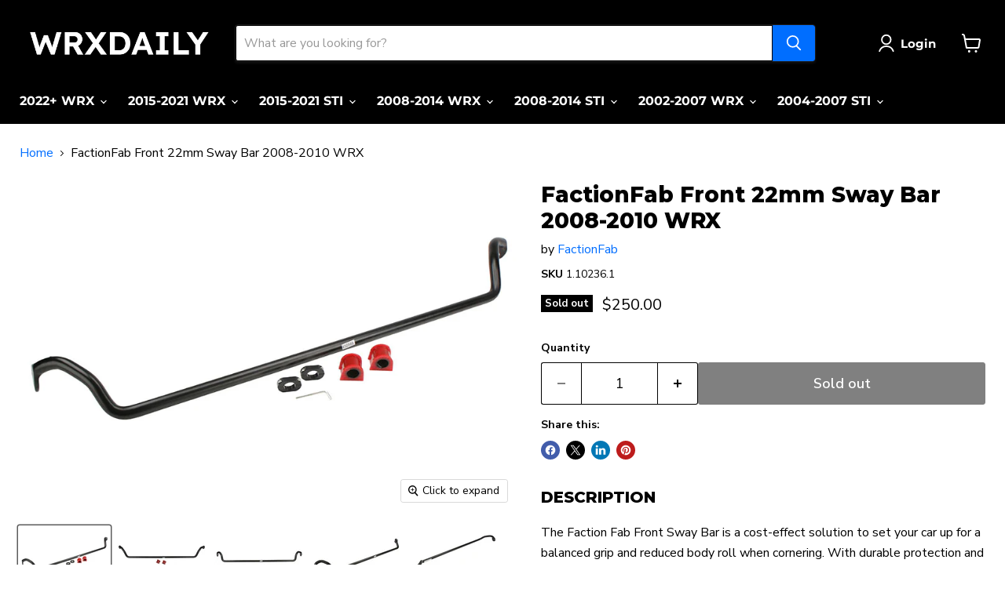

--- FILE ---
content_type: text/html; charset=utf-8
request_url: https://wrxdaily.com/collections/all/products/factionfab-front-22mm-sway-bar-2008-2010-wrx?view=recently-viewed
body_size: 1622
content:










  









<div
  class="productgrid--item  imagestyle--natural        product-recently-viewed-card    show-actions--mobile"
  data-product-item
  data-product-quickshop-url="/products/factionfab-front-22mm-sway-bar-2008-2010-wrx"
  
    data-recently-viewed-card
  
>
  <div class="productitem" data-product-item-content>
    
    
    
    

    

    

    <div class="productitem__container">
      <div class="product-recently-viewed-card-time" data-product-handle="factionfab-front-22mm-sway-bar-2008-2010-wrx">
      <button
        class="product-recently-viewed-card-remove"
        aria-label="close"
        data-remove-recently-viewed
      >
        


                                                                        <svg class="icon-remove "    aria-hidden="true"    focusable="false"    role="presentation"    xmlns="http://www.w3.org/2000/svg" width="10" height="10" viewBox="0 0 10 10" xmlns="http://www.w3.org/2000/svg">      <path fill="currentColor" d="M6.08785659,5 L9.77469752,1.31315906 L8.68684094,0.225302476 L5,3.91214341 L1.31315906,0.225302476 L0.225302476,1.31315906 L3.91214341,5 L0.225302476,8.68684094 L1.31315906,9.77469752 L5,6.08785659 L8.68684094,9.77469752 L9.77469752,8.68684094 L6.08785659,5 Z"></path>    </svg>                                              

      </button>
    </div>

      <div class="productitem__image-container">
        <a
          class="productitem--image-link"
          href="/products/factionfab-front-22mm-sway-bar-2008-2010-wrx"
          tabindex="-1"
          data-product-page-link
        >
          <figure
            class="productitem--image"
            data-product-item-image
            
              style="--product-grid-item-image-aspect-ratio: 1.509433962264151;"
            
          >
            
              
                
                

  
    <noscript data-rimg-noscript>
      <img
        
          src="//wrxdaily.com/cdn/shop/products/ftxotch6gsxcwswy3hp0_512x340.webp?v=1668555613"
        

        alt=""
        data-rimg="noscript"
        srcset="//wrxdaily.com/cdn/shop/products/ftxotch6gsxcwswy3hp0_512x340.webp?v=1668555613 1x, //wrxdaily.com/cdn/shop/products/ftxotch6gsxcwswy3hp0_799x530.webp?v=1668555613 1.56x"
        class="productitem--image-alternate"
        
        
      >
    </noscript>
  

  <img
    
      src="//wrxdaily.com/cdn/shop/products/ftxotch6gsxcwswy3hp0_512x340.webp?v=1668555613"
    
    alt=""

    
      data-rimg="lazy"
      data-rimg-scale="1"
      data-rimg-template="//wrxdaily.com/cdn/shop/products/ftxotch6gsxcwswy3hp0_{size}.webp?v=1668555613"
      data-rimg-max="800x530"
      data-rimg-crop="false"
      
      srcset="data:image/svg+xml;utf8,<svg%20xmlns='http://www.w3.org/2000/svg'%20width='512'%20height='340'></svg>"
    

    class="productitem--image-alternate"
    
    
  >



  <div data-rimg-canvas></div>


              
              

  
    <noscript data-rimg-noscript>
      <img
        
          src="//wrxdaily.com/cdn/shop/products/uafrfhxdj5dkqxbawwom_512x340.webp?v=1668555612"
        

        alt=""
        data-rimg="noscript"
        srcset="//wrxdaily.com/cdn/shop/products/uafrfhxdj5dkqxbawwom_512x340.webp?v=1668555612 1x, //wrxdaily.com/cdn/shop/products/uafrfhxdj5dkqxbawwom_799x530.webp?v=1668555612 1.56x"
        class="productitem--image-primary"
        
        
      >
    </noscript>
  

  <img
    
      src="//wrxdaily.com/cdn/shop/products/uafrfhxdj5dkqxbawwom_512x340.webp?v=1668555612"
    
    alt=""

    
      data-rimg="lazy"
      data-rimg-scale="1"
      data-rimg-template="//wrxdaily.com/cdn/shop/products/uafrfhxdj5dkqxbawwom_{size}.webp?v=1668555612"
      data-rimg-max="800x530"
      data-rimg-crop="false"
      
      srcset="data:image/svg+xml;utf8,<svg%20xmlns='http://www.w3.org/2000/svg'%20width='512'%20height='340'></svg>"
    

    class="productitem--image-primary"
    
    
  >



  <div data-rimg-canvas></div>


            

            


























<span class="productitem__badge productitem__badge--soldout">
    Sold out
  </span>

            <span class="visually-hidden">FactionFab Front 22mm Sway Bar 2008-2010 WRX</span>
          </figure>
        </a>
      </div><div class="productitem--info">
        
          
        

        

        <h2 class="productitem--title">
          <a href="/products/factionfab-front-22mm-sway-bar-2008-2010-wrx" data-product-page-link>
            FactionFab Front 22mm Sway Bar 2008-2010 WRX
          </a>
        </h2>

        
          
        

        
          






























<div class="price productitem__price ">
  
    <div
      class="price__compare-at "
      data-price-compare-container
    >

      
        <span class="money price__original" data-price-original></span>
      
    </div>


    
      
      <div class="price__compare-at--hidden" data-compare-price-range-hidden>
        
          <span class="visually-hidden">Original price</span>
          <span class="money price__compare-at--min" data-price-compare-min>
            $250.00
          </span>
          -
          <span class="visually-hidden">Original price</span>
          <span class="money price__compare-at--max" data-price-compare-max>
            $250.00
          </span>
        
      </div>
      <div class="price__compare-at--hidden" data-compare-price-hidden>
        <span class="visually-hidden">Original price</span>
        <span class="money price__compare-at--single" data-price-compare>
          
        </span>
      </div>
    
  

  <div class="price__current  " data-price-container>

    

    
      
      
      <span class="money" data-price>
        $250.00
      </span>
    
    
  </div>

  
    
    <div class="price__current--hidden" data-current-price-range-hidden>
      
        <span class="money price__current--min" data-price-min>$250.00</span>
        -
        <span class="money price__current--max" data-price-max>$250.00</span>
      
    </div>
    <div class="price__current--hidden" data-current-price-hidden>
      <span class="visually-hidden">Current price</span>
      <span class="money" data-price>
        $250.00
      </span>
    </div>
  

  
    
    
    
    

    <div
      class="
        productitem__unit-price
        hidden
      "
      data-unit-price
    >
      <span class="productitem__total-quantity" data-total-quantity></span> | <span class="productitem__unit-price--amount money" data-unit-price-amount></span> / <span class="productitem__unit-price--measure" data-unit-price-measure></span>
    </div>
  

  
</div>


        

        
          

          
            
          
        

        
          <div class="productitem--description">
            <p>DESCRIPTION
The Faction Fab Front Sway Bar is a cost-effect solution to set your car up for a balanced grip and reduced body roll when cornering. W...</p>

            
              <a
                href="/products/factionfab-front-22mm-sway-bar-2008-2010-wrx"
                class="productitem--link"
                data-product-page-link
              >
                View full details
              </a>
            
          </div>
        
      </div>

      
    </div>
  </div>

  
</div>


--- FILE ---
content_type: text/javascript; charset=utf-8
request_url: https://wrxdaily.com/products/factionfab-front-22mm-sway-bar-2008-2010-wrx.js
body_size: 969
content:
{"id":6999082434604,"title":"FactionFab Front 22mm Sway Bar 2008-2010 WRX","handle":"factionfab-front-22mm-sway-bar-2008-2010-wrx","description":"\u003ch4\u003eDESCRIPTION\u003c\/h4\u003e\n\u003cp\u003e\u003cspan\u003eThe Faction Fab Front Sway Bar is a cost-effect solution to set your car up for a balanced grip and reduced body roll when cornering. With durable protection and materials, Faction Fab's sway bars are a maintenance-free choice that you will never have to think about again. Faction Fab has chosen specific thicknesses for each chassis to provide the best performance for an aggressively fun daily driver, while still giving you the freedom to dial in your personal preference with adjustable mounting points.\u003c\/span\u003e\u003c\/p\u003e\n\u003ch4\u003eWHY?\u003c\/h4\u003e\n\u003cp\u003eWhether you are taking a hard corner on the track or hitting the backroads of your local town, your vehicle can benefit from the FactionFab Front Sway Bar. Made from solid steel this bar will alleviate excess sway and body roll enhancing your driving experience.\u003c\/p\u003e\n\u003ch4\u003eFEATURES:\u003c\/h4\u003e\n\u003cul\u003e\n\u003cli\u003e\n\u003cp\u003e22mm in size\u003c\/p\u003e\n\u003c\/li\u003e\n\u003cli\u003e\n\u003cp\u003eSolid spring steel construction\u003c\/p\u003e\n\u003c\/li\u003e\n\u003cli\u003e\n\u003cp\u003eBlack powder-coated for protection\u003c\/p\u003e\n\u003c\/li\u003e\n\u003cli\u003e\n\u003cp\u003eChassis-specific thickness for balanced grip and reduced body roll\u003c\/p\u003e\n\u003c\/li\u003e\n\u003cli\u003e\n\u003cp\u003eAdjustable mounting points\u003c\/p\u003e\n\u003c\/li\u003e\n\u003cli\u003eNarrow body\u003c\/li\u003e\n\u003c\/ul\u003e\n\u003ch4\u003eCOMPATIBILITY\u003c\/h4\u003e\n\u003cp\u003e2008-2010 WRX\u003c\/p\u003e","published_at":"2022-11-15T18:40:11-05:00","created_at":"2022-11-15T18:40:09-05:00","vendor":"FactionFab","type":"Sway Bars","tags":["2008-2014 WRX","Brands_FactionFab","Category_Suspension","config:sync:20240628","Product Type_Sway Bars"],"price":25000,"price_min":25000,"price_max":25000,"available":false,"price_varies":false,"compare_at_price":null,"compare_at_price_min":0,"compare_at_price_max":0,"compare_at_price_varies":false,"variants":[{"id":40815578349612,"title":"Default Title","option1":"Default Title","option2":null,"option3":null,"sku":"1.10236.1","requires_shipping":true,"taxable":true,"featured_image":null,"available":false,"name":"FactionFab Front 22mm Sway Bar 2008-2010 WRX","public_title":null,"options":["Default Title"],"price":25000,"weight":0,"compare_at_price":null,"inventory_management":"shopify","barcode":"","quantity_rule":{"min":1,"max":null,"increment":1},"quantity_price_breaks":[],"requires_selling_plan":false,"selling_plan_allocations":[]}],"images":["\/\/cdn.shopify.com\/s\/files\/1\/0374\/6149\/1756\/products\/uafrfhxdj5dkqxbawwom.webp?v=1668555612","\/\/cdn.shopify.com\/s\/files\/1\/0374\/6149\/1756\/products\/ftxotch6gsxcwswy3hp0.webp?v=1668555613","\/\/cdn.shopify.com\/s\/files\/1\/0374\/6149\/1756\/products\/tzya1fgnf2exop0ucpde.webp?v=1668555612","\/\/cdn.shopify.com\/s\/files\/1\/0374\/6149\/1756\/products\/bzt3w5jr2kidd6kfxqbt.webp?v=1668555614","\/\/cdn.shopify.com\/s\/files\/1\/0374\/6149\/1756\/products\/dbrk2ftydtgdcpoa9qr3.webp?v=1668555613","\/\/cdn.shopify.com\/s\/files\/1\/0374\/6149\/1756\/products\/bf3jwuflibdjvg8hpdu7.webp?v=1668555612","\/\/cdn.shopify.com\/s\/files\/1\/0374\/6149\/1756\/products\/uiwiaypmzg5o0bnnrw5g.webp?v=1668555614"],"featured_image":"\/\/cdn.shopify.com\/s\/files\/1\/0374\/6149\/1756\/products\/uafrfhxdj5dkqxbawwom.webp?v=1668555612","options":[{"name":"Title","position":1,"values":["Default Title"]}],"url":"\/products\/factionfab-front-22mm-sway-bar-2008-2010-wrx","media":[{"alt":null,"id":24718109507628,"position":1,"preview_image":{"aspect_ratio":1.509,"height":530,"width":800,"src":"https:\/\/cdn.shopify.com\/s\/files\/1\/0374\/6149\/1756\/products\/uafrfhxdj5dkqxbawwom.webp?v=1668555612"},"aspect_ratio":1.509,"height":530,"media_type":"image","src":"https:\/\/cdn.shopify.com\/s\/files\/1\/0374\/6149\/1756\/products\/uafrfhxdj5dkqxbawwom.webp?v=1668555612","width":800},{"alt":null,"id":24718109540396,"position":2,"preview_image":{"aspect_ratio":1.509,"height":530,"width":800,"src":"https:\/\/cdn.shopify.com\/s\/files\/1\/0374\/6149\/1756\/products\/ftxotch6gsxcwswy3hp0.webp?v=1668555613"},"aspect_ratio":1.509,"height":530,"media_type":"image","src":"https:\/\/cdn.shopify.com\/s\/files\/1\/0374\/6149\/1756\/products\/ftxotch6gsxcwswy3hp0.webp?v=1668555613","width":800},{"alt":null,"id":24718109573164,"position":3,"preview_image":{"aspect_ratio":1.509,"height":530,"width":800,"src":"https:\/\/cdn.shopify.com\/s\/files\/1\/0374\/6149\/1756\/products\/tzya1fgnf2exop0ucpde.webp?v=1668555612"},"aspect_ratio":1.509,"height":530,"media_type":"image","src":"https:\/\/cdn.shopify.com\/s\/files\/1\/0374\/6149\/1756\/products\/tzya1fgnf2exop0ucpde.webp?v=1668555612","width":800},{"alt":null,"id":24718109605932,"position":4,"preview_image":{"aspect_ratio":1.509,"height":530,"width":800,"src":"https:\/\/cdn.shopify.com\/s\/files\/1\/0374\/6149\/1756\/products\/bzt3w5jr2kidd6kfxqbt.webp?v=1668555614"},"aspect_ratio":1.509,"height":530,"media_type":"image","src":"https:\/\/cdn.shopify.com\/s\/files\/1\/0374\/6149\/1756\/products\/bzt3w5jr2kidd6kfxqbt.webp?v=1668555614","width":800},{"alt":null,"id":24718109638700,"position":5,"preview_image":{"aspect_ratio":1.509,"height":530,"width":800,"src":"https:\/\/cdn.shopify.com\/s\/files\/1\/0374\/6149\/1756\/products\/dbrk2ftydtgdcpoa9qr3.webp?v=1668555613"},"aspect_ratio":1.509,"height":530,"media_type":"image","src":"https:\/\/cdn.shopify.com\/s\/files\/1\/0374\/6149\/1756\/products\/dbrk2ftydtgdcpoa9qr3.webp?v=1668555613","width":800},{"alt":null,"id":24718109671468,"position":6,"preview_image":{"aspect_ratio":1.509,"height":530,"width":800,"src":"https:\/\/cdn.shopify.com\/s\/files\/1\/0374\/6149\/1756\/products\/bf3jwuflibdjvg8hpdu7.webp?v=1668555612"},"aspect_ratio":1.509,"height":530,"media_type":"image","src":"https:\/\/cdn.shopify.com\/s\/files\/1\/0374\/6149\/1756\/products\/bf3jwuflibdjvg8hpdu7.webp?v=1668555612","width":800},{"alt":null,"id":24718109704236,"position":7,"preview_image":{"aspect_ratio":1.509,"height":530,"width":800,"src":"https:\/\/cdn.shopify.com\/s\/files\/1\/0374\/6149\/1756\/products\/uiwiaypmzg5o0bnnrw5g.webp?v=1668555614"},"aspect_ratio":1.509,"height":530,"media_type":"image","src":"https:\/\/cdn.shopify.com\/s\/files\/1\/0374\/6149\/1756\/products\/uiwiaypmzg5o0bnnrw5g.webp?v=1668555614","width":800}],"requires_selling_plan":false,"selling_plan_groups":[]}